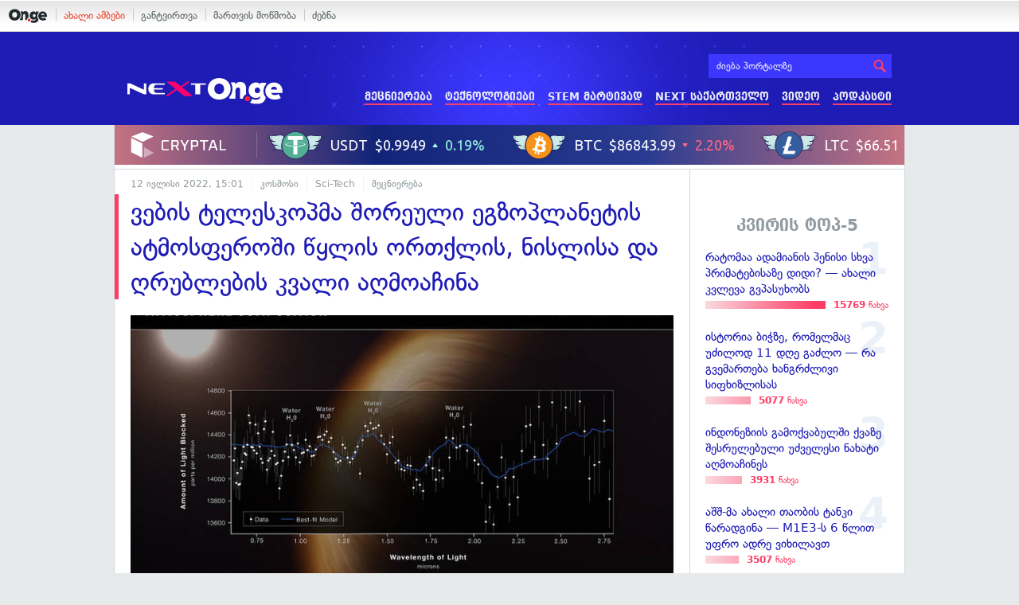

--- FILE ---
content_type: text/html; charset=UTF-8
request_url: https://services.on.ge/time/
body_size: -228
content:
1769368548000

--- FILE ---
content_type: text/html; charset=UTF-8
request_url: https://services.on.ge/time/
body_size: -394
content:
1769368548000